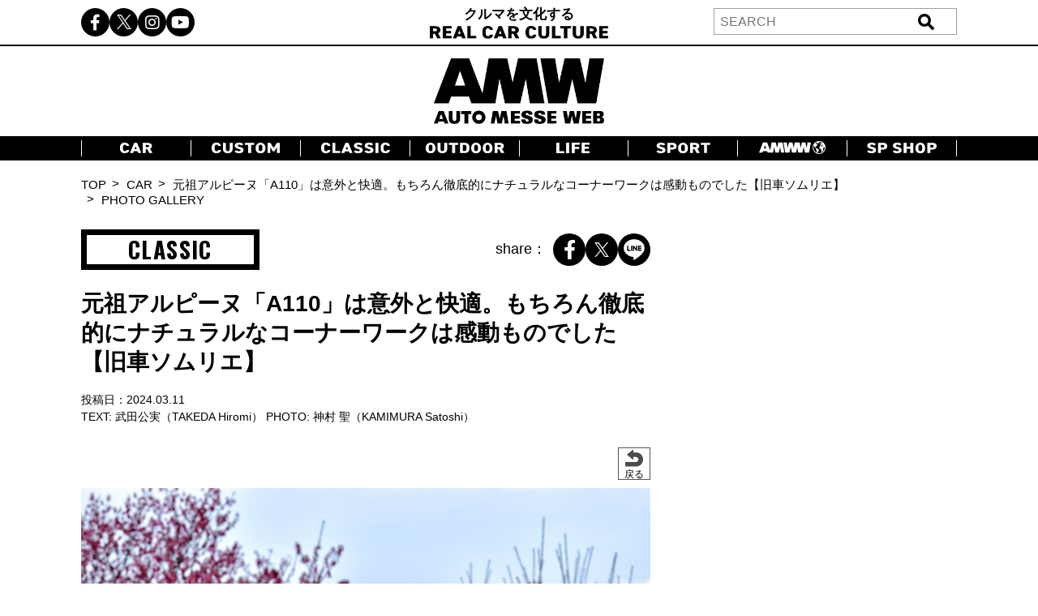

--- FILE ---
content_type: text/html; charset=utf-8
request_url: https://www.google.com/recaptcha/api2/aframe
body_size: -86
content:
<!DOCTYPE HTML><html><head><meta http-equiv="content-type" content="text/html; charset=UTF-8"></head><body><script nonce="ygjdXT9BXq1lnVLpyJlpKA">/** Anti-fraud and anti-abuse applications only. See google.com/recaptcha */ try{var clients={'sodar':'https://pagead2.googlesyndication.com/pagead/sodar?'};window.addEventListener("message",function(a){try{if(a.source===window.parent){var b=JSON.parse(a.data);var c=clients[b['id']];if(c){var d=document.createElement('img');d.src=c+b['params']+'&rc='+(localStorage.getItem("rc::a")?sessionStorage.getItem("rc::b"):"");window.document.body.appendChild(d);sessionStorage.setItem("rc::e",parseInt(sessionStorage.getItem("rc::e")||0)+1);localStorage.setItem("rc::h",'1768609357200');}}}catch(b){}});window.parent.postMessage("_grecaptcha_ready", "*");}catch(b){}</script></body></html>

--- FILE ---
content_type: text/javascript; charset=UTF-8
request_url: https://click.speee-ad.jp/v1/recwid?url=https%3A%2F%2Fwww.automesseweb.jp%2Fimage%2F1513219%3F%2F1&ft=1&placement_id=7166&placement_code=2-automesseweb_pc&v=4.3.0&device=1&os=2&ref=&cb_name=uzWidgetCallback6&sess_id=e4341534-045d-0151-ecd7-dcf8e8b2d7da&ext=&cb=1768609350860
body_size: 116
content:
uzWidgetCallback6({"uuid":"b739bde2-82c0-4a0d-9615-c52b5ba9ac71","opt_out":false})


--- FILE ---
content_type: text/javascript;charset=UTF-8
request_url: https://s-rtb.send.microad.jp/ad?spot=1d4a6572f3c4da397e6a14b680f0c276&cb=microadCompass.AdRequestor.callback&url=https%3A%2F%2Fwww.automesseweb.jp%2Fimage%2F1513219%3F%2F1&vo=true&mimes=%5B100%2C300%2C301%2C302%5D&cbt=875a9e2d00fd00019bc95510fd&pa=false&ar=false&ver=%5B%22compass.js.v1.20.1%22%5D
body_size: 161
content:
microadCompass.AdRequestor.callback({"spot":"1d4a6572f3c4da397e6a14b680f0c276","sequence":"2","impression_id":"5156510194377428955"})

--- FILE ---
content_type: application/javascript; charset=utf-8
request_url: https://fundingchoicesmessages.google.com/f/AGSKWxVw0ntKAo4ktlxRWUa7Jw8zUDlkXkfW_wXSJbyyQabm1TRL_uDikSi8YkVIlY_2ArO8D4SWVPnJwgTcPrTFXYgtrQ2tkWbdLMC27QfDn7DyfXiUnI5Uni4TkpWAyaGLb5-OcewwpeGrfgurWqe6KvMZIU71BBMCYrm1DQEoLDyiPKvCXj6p6TH9i5Hr/__ad/display?.admicro./tvgdartads..mv/ads//adremote.
body_size: -1289
content:
window['5a8b1b25-38ed-4e8f-bbb6-5bebb49f511e'] = true;

--- FILE ---
content_type: text/javascript; charset=UTF-8
request_url: https://click.speee-ad.jp/v1/recwid?url=https%3A%2F%2Fwww.automesseweb.jp%2Fimage%2F1513219%3F%2F1&ft=1&placement_id=9569&placement_code=rank-3-automesseweb_pc&v=4.3.0&device=1&os=2&ref=&cb_name=uzWidgetCallback10&sess_id=77d8e125-fbc4-19ab-67fc-15eb1a2c0752&ext=&cb=1768609352844
body_size: 117
content:
uzWidgetCallback10({"uuid":"5c0ebc0f-4598-4c64-b247-0f3ce1d706f4","opt_out":false})


--- FILE ---
content_type: text/javascript; charset=UTF-8
request_url: https://click.speee-ad.jp/v1/recwid?url=https%3A%2F%2Fwww.automesseweb.jp%2Fimage%2F1513219%3F%2F1&ft=1&placement_id=7142&placement_code=4-automesseweb_sp&v=4.3.0&device=1&os=2&ref=&cb_name=uzWidgetCallback4&sess_id=0ced8bb3-1209-776d-0f22-2aa540c26b9c&ext=&cb=1768609350378
body_size: 116
content:
uzWidgetCallback4({"uuid":"5c0ebc0f-4598-4c64-b247-0f3ce1d706f4","opt_out":false})


--- FILE ---
content_type: text/javascript; charset=UTF-8
request_url: https://click.speee-ad.jp/v1/recwid?url=https%3A%2F%2Fwww.automesseweb.jp%2Fimage%2F1513219%3F%2F1&ft=1&placement_id=7166&placement_code=2-automesseweb_pc&v=4.3.0&device=1&os=2&ref=&cb_name=uzWidgetCallback5&sess_id=e4341534-045d-0151-ecd7-dcf8e8b2d7da&ext=&cb=1768609350842
body_size: 116
content:
uzWidgetCallback5({"uuid":"a96ac0a1-9ac6-47a7-9a22-16ef853b752d","opt_out":false})


--- FILE ---
content_type: text/javascript; charset=UTF-8
request_url: https://click.speee-ad.jp/v1/recwid?url=https%3A%2F%2Fwww.automesseweb.jp%2Fimage%2F1513219%3F%2F1&ft=1&placement_id=7142&placement_code=4-automesseweb_sp&v=4.3.0&device=1&os=2&ref=&cb_name=uzWidgetCallback2&sess_id=0ced8bb3-1209-776d-0f22-2aa540c26b9c&ext=&cb=1768609350365
body_size: 116
content:
uzWidgetCallback2({"uuid":"5c0ebc0f-4598-4c64-b247-0f3ce1d706f4","opt_out":false})


--- FILE ---
content_type: text/javascript; charset=UTF-8
request_url: https://click.speee-ad.jp/v1/recwid?url=https%3A%2F%2Fwww.automesseweb.jp%2Fimage%2F1513219%3F%2F1&ft=1&placement_id=7166&placement_code=2-automesseweb_pc&v=4.3.0&device=1&os=2&ref=&cb_name=uzWidgetCallback7&sess_id=e4341534-045d-0151-ecd7-dcf8e8b2d7da&ext=&cb=1768609350861
body_size: 116
content:
uzWidgetCallback7({"uuid":"5eacfe1c-d077-475e-9489-72723f22f2e8","opt_out":false})


--- FILE ---
content_type: text/javascript; charset=UTF-8
request_url: https://click.speee-ad.jp/v1/recwid?url=https%3A%2F%2Fwww.automesseweb.jp%2Fimage%2F1513219%3F%2F1&ft=1&placement_id=7600&placement_code=6-automesseweb_sp&v=4.3.0&device=1&os=2&ref=&cb_name=uzWidgetCallback0&sess_id=2fa2e07a-95d1-541a-3b96-a46897a1642e&ext=&cb=1768609350300
body_size: 116
content:
uzWidgetCallback0({"uuid":"5c0ebc0f-4598-4c64-b247-0f3ce1d706f4","opt_out":false})


--- FILE ---
content_type: text/javascript; charset=UTF-8
request_url: https://click.speee-ad.jp/v1/recwid?url=https%3A%2F%2Fwww.automesseweb.jp%2Fimage%2F1513219%3F%2F1&ft=1&placement_id=7142&placement_code=4-automesseweb_sp&v=4.3.0&device=1&os=2&ref=&cb_name=uzWidgetCallback1&sess_id=0ced8bb3-1209-776d-0f22-2aa540c26b9c&ext=&cb=1768609350364
body_size: 116
content:
uzWidgetCallback1({"uuid":"5c0ebc0f-4598-4c64-b247-0f3ce1d706f4","opt_out":false})


--- FILE ---
content_type: text/javascript; charset=UTF-8
request_url: https://click.speee-ad.jp/v1/recwid?url=https%3A%2F%2Fwww.automesseweb.jp%2Fimage%2F1513219%3F%2F1&ft=1&placement_id=7714&placement_code=7-automesseweb_sp&v=4.3.0&device=1&os=2&ref=&cb_name=uzWidgetCallback9&sess_id=31b8ac32-ba7a-f196-65ff-992a4b4c91ff&ext=&cb=1768609352619
body_size: 116
content:
uzWidgetCallback9({"uuid":"5c0ebc0f-4598-4c64-b247-0f3ce1d706f4","opt_out":false})


--- FILE ---
content_type: text/javascript; charset=UTF-8
request_url: https://click.speee-ad.jp/v1/recwid?url=https%3A%2F%2Fwww.automesseweb.jp%2Fimage%2F1513219%3F%2F1&ft=1&placement_id=7142&placement_code=4-automesseweb_sp&v=4.3.0&device=1&os=2&ref=&cb_name=uzWidgetCallback3&sess_id=0ced8bb3-1209-776d-0f22-2aa540c26b9c&ext=&cb=1768609350365
body_size: 116
content:
uzWidgetCallback3({"uuid":"5c0ebc0f-4598-4c64-b247-0f3ce1d706f4","opt_out":false})


--- FILE ---
content_type: text/javascript; charset=UTF-8
request_url: https://click.speee-ad.jp/v1/recwid?url=https%3A%2F%2Fwww.automesseweb.jp%2Fimage%2F1513219%3F%2F1&ft=1&placement_id=7166&placement_code=2-automesseweb_pc&v=4.3.0&device=1&os=2&ref=&cb_name=uzWidgetCallback8&sess_id=e4341534-045d-0151-ecd7-dcf8e8b2d7da&ext=&cb=1768609350880
body_size: 116
content:
uzWidgetCallback8({"uuid":"a17c5266-f265-4d25-ae92-e428a733d071","opt_out":false})
